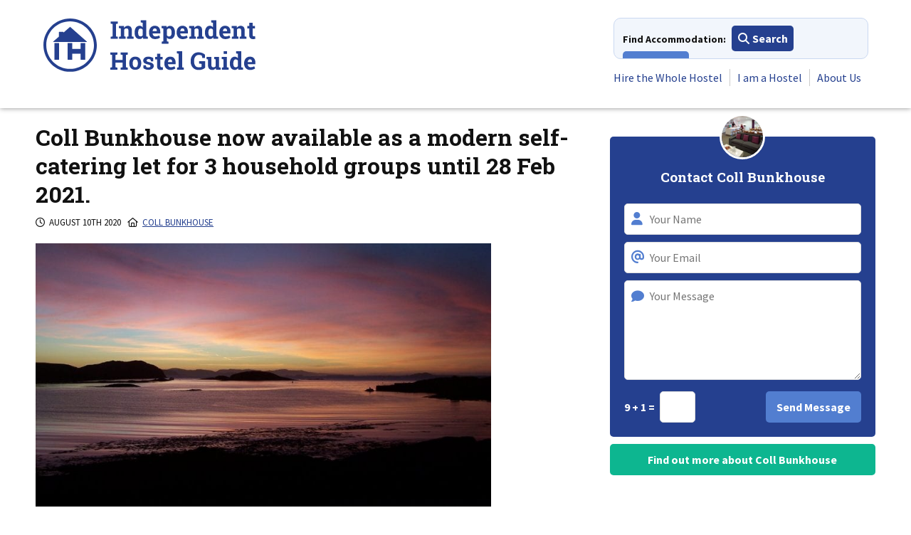

--- FILE ---
content_type: text/html; charset=UTF-8
request_url: https://independenthostels.co.uk/natters/coll-bunkhouse-now-available-as-a-modern-self-catering-let-for-household-groups/
body_size: 16223
content:
<!DOCTYPE html><html lang="en-GB"><head><script data-no-optimize="1">var litespeed_docref=sessionStorage.getItem("litespeed_docref");litespeed_docref&&(Object.defineProperty(document,"referrer",{get:function(){return litespeed_docref}}),sessionStorage.removeItem("litespeed_docref"));</script> <meta charset="UTF-8"><meta name="viewport" content="width=device-width, initial-scale=1"><link rel="preconnect" href="https://cdnjs.cloudflare.com"><link rel="preconnect" href="https://stats1.wpmudev.com"><link rel="preconnect" href="https://fonts.googleapis.com"><link rel="preconnect" href="https://fonts.gstatic.com" crossorigin><link rel="preconnect" href="https://kit.fontawesome.com"><meta name="referrer" content="unsafe-url"/><meta name="application-name" content="Independent Hostels"><link rel="profile" href="http://gmpg.org/xfn/11"><link rel="apple-touch-icon" sizes="57x57" href="/apple-touch-icon-57x57.png"><link rel="apple-touch-icon" sizes="60x60" href="/apple-touch-icon-60x60.png"><link rel="apple-touch-icon" sizes="72x72" href="/apple-touch-icon-72x72.png"><link rel="apple-touch-icon" sizes="76x76" href="/apple-touch-icon-76x76.png"><link rel="apple-touch-icon" sizes="114x114" href="/apple-touch-icon-114x114.png"><link rel="apple-touch-icon" sizes="120x120" href="/apple-touch-icon-120x120.png"><link rel="apple-touch-icon" sizes="144x144" href="/apple-touch-icon-144x144.png"><link rel="apple-touch-icon" sizes="152x152" href="/apple-touch-icon-152x152.png"><link rel="apple-touch-icon" sizes="180x180" href="/apple-touch-icon-180x180.png"><link rel="icon" type="image/png" href="/favicon-32x32.png" sizes="32x32"><link rel="icon" type="image/png" href="/android-chrome-192x192.png" sizes="192x192"><link rel="icon" type="image/png" href="/favicon-96x96.png" sizes="96x96"><link rel="icon" type="image/png" href="/favicon-16x16.png" sizes="16x16"><link rel="manifest" href="/manifest.json"><link rel="mask-icon" href="/safari-pinned-tab.svg" color="#25408f"><meta name="apple-mobile-web-app-title" content="IHUK"><meta name="application-name" content="IHUK"><meta name="msapplication-TileColor" content="#25408f"><meta name="msapplication-TileImage" content="/mstile-144x144.png"><meta name="theme-color" content="#25408f"><meta name='robots' content='index, follow, max-image-preview:large, max-snippet:-1, max-video-preview:-1' /><title>Coll Bunkhouse now available as a modern self-catering let for 3 household groups until 28 Feb 2021. - Independent Hostels</title><link rel="canonical" href="https://independenthostels.co.uk/natters/coll-bunkhouse-now-available-as-a-modern-self-catering-let-for-household-groups/" /><meta property="og:locale" content="en_GB" /><meta property="og:type" content="article" /><meta property="og:title" content="Coll Bunkhouse now available as a modern self-catering let for 3 household groups until 28 Feb 2021. - Independent Hostels" /><meta property="og:description" content="Ideal for an Autumn or Winter staycation with prices from £140/night (4 guests) - £320/night (16 guests). Siscounts available for stays of 3 nights or more.   With 16 beds across 3 rooms and a large, open plan living/dining/kitchen area, this is a fantastic opportunity for families to enjoy a short-stay on the beautiful Isle of Coll. " /><meta property="og:url" content="https://independenthostels.co.uk/natters/coll-bunkhouse-now-available-as-a-modern-self-catering-let-for-household-groups/" /><meta property="og:site_name" content="Independent Hostels" /><meta property="article:publisher" content="https://www.facebook.com/IndependentHostelGuide" /><meta property="article:modified_time" content="2020-08-26T12:38:46+00:00" /><meta property="og:image" content="https://media.independenthostels.co.uk/wp-content/uploads/2019/03/16194452/collbunkhouse_2-852x493.jpg" /><meta property="og:image:width" content="1920" /><meta property="og:image:height" content="1111" /><meta property="og:image:type" content="image/jpeg" /><meta name="twitter:card" content="summary_large_image" /><meta name="twitter:image" content="https://media.independenthostels.co.uk/wp-content/uploads/2019/03/16194452/collbunkhouse_2-852x493.jpg" /><meta name="twitter:site" content="@indiehostelsuk" /> <script type="application/ld+json" class="yoast-schema-graph">{"@context":"https://schema.org","@graph":[{"@type":"WebPage","@id":"https://independenthostels.co.uk/natters/coll-bunkhouse-now-available-as-a-modern-self-catering-let-for-household-groups/","url":"https://independenthostels.co.uk/natters/coll-bunkhouse-now-available-as-a-modern-self-catering-let-for-household-groups/","name":"Coll Bunkhouse now available as a modern self-catering let for 3 household groups until 28 Feb 2021. - Independent Hostels","isPartOf":{"@id":"https://independenthostels.co.uk/#website"},"primaryImageOfPage":{"@id":"https://independenthostels.co.uk/natters/coll-bunkhouse-now-available-as-a-modern-self-catering-let-for-household-groups/#primaryimage"},"image":{"@id":"https://independenthostels.co.uk/natters/coll-bunkhouse-now-available-as-a-modern-self-catering-let-for-household-groups/#primaryimage"},"thumbnailUrl":"https://media.independenthostels.co.uk/wp-content/uploads/2019/03/16194452/collbunkhouse_2.jpg","datePublished":"2020-08-10T13:58:30+00:00","dateModified":"2020-08-26T12:38:46+00:00","breadcrumb":{"@id":"https://independenthostels.co.uk/natters/coll-bunkhouse-now-available-as-a-modern-self-catering-let-for-household-groups/#breadcrumb"},"inLanguage":"en-GB","potentialAction":[{"@type":"ReadAction","target":["https://independenthostels.co.uk/natters/coll-bunkhouse-now-available-as-a-modern-self-catering-let-for-household-groups/"]}]},{"@type":"ImageObject","inLanguage":"en-GB","@id":"https://independenthostels.co.uk/natters/coll-bunkhouse-now-available-as-a-modern-self-catering-let-for-household-groups/#primaryimage","url":"https://media.independenthostels.co.uk/wp-content/uploads/2019/03/16194452/collbunkhouse_2.jpg","contentUrl":"https://media.independenthostels.co.uk/wp-content/uploads/2019/03/16194452/collbunkhouse_2.jpg","width":1920,"height":1111,"caption":"collbunkhouse"},{"@type":"BreadcrumbList","@id":"https://independenthostels.co.uk/natters/coll-bunkhouse-now-available-as-a-modern-self-catering-let-for-household-groups/#breadcrumb","itemListElement":[{"@type":"ListItem","position":1,"name":"Home","item":"https://independenthostels.co.uk/"},{"@type":"ListItem","position":2,"name":"Natters","item":"https://independenthostels.co.uk/natters/"},{"@type":"ListItem","position":3,"name":"Coll Bunkhouse now available as a modern self-catering let for 3 household groups until 28 Feb 2021."}]},{"@type":"WebSite","@id":"https://independenthostels.co.uk/#website","url":"https://independenthostels.co.uk/","name":"Independent Hostels","description":"The largest network of hostels and bunkhouses in the UK","publisher":{"@id":"https://independenthostels.co.uk/#organization"},"potentialAction":[{"@type":"SearchAction","target":{"@type":"EntryPoint","urlTemplate":"https://independenthostels.co.uk/?s={search_term_string}"},"query-input":{"@type":"PropertyValueSpecification","valueRequired":true,"valueName":"search_term_string"}}],"inLanguage":"en-GB"},{"@type":"Organization","@id":"https://independenthostels.co.uk/#organization","name":"Independent Hostels UK","url":"https://independenthostels.co.uk/","logo":{"@type":"ImageObject","inLanguage":"en-GB","@id":"https://independenthostels.co.uk/#/schema/logo/image/","url":"https://media.independenthostels.co.uk/wp-content/uploads/2014/01/16223155/IH-logo.jpg","contentUrl":"https://media.independenthostels.co.uk/wp-content/uploads/2014/01/16223155/IH-logo.jpg","width":595,"height":595,"caption":"Independent Hostels UK"},"image":{"@id":"https://independenthostels.co.uk/#/schema/logo/image/"},"sameAs":["https://www.facebook.com/IndependentHostelGuide","https://x.com/indiehostelsuk","https://www.instagram.com/indiehostelsuk/","https://www.linkedin.com/company/independent-hostels-uk/","https://www.pinterest.co.uk/indiehostelsuk/","https://www.youtube.com/user/IndependentHostels","https://www.tiktok.com/@indiehostelsuk"]}]}</script> <link rel='dns-prefetch' href='//cdn.jsdelivr.net' /><link rel='dns-prefetch' href='//unpkg.com' /><link rel='dns-prefetch' href='//maps.googleapis.com' /><link rel='dns-prefetch' href='//cdnjs.cloudflare.com' /><link rel="alternate" type="application/rss+xml" title="Independent Hostels &raquo; Feed" href="https://independenthostels.co.uk/feed/" /><link rel="alternate" type="application/rss+xml" title="Independent Hostels &raquo; Comments Feed" href="https://independenthostels.co.uk/comments/feed/" /><link rel="alternate" title="oEmbed (JSON)" type="application/json+oembed" href="https://independenthostels.co.uk/wp-json/oembed/1.0/embed?url=https%3A%2F%2Findependenthostels.co.uk%2Fnatters%2Fcoll-bunkhouse-now-available-as-a-modern-self-catering-let-for-household-groups%2F" /><link rel="alternate" title="oEmbed (XML)" type="text/xml+oembed" href="https://independenthostels.co.uk/wp-json/oembed/1.0/embed?url=https%3A%2F%2Findependenthostels.co.uk%2Fnatters%2Fcoll-bunkhouse-now-available-as-a-modern-self-catering-let-for-household-groups%2F&#038;format=xml" /><style>.lazyload,
			.lazyloading {
				max-width: 100%;
			}</style><style>.smush-dimensions {
				--smush-image-aspect-ratio: auto;
				aspect-ratio: var(--smush-image-aspect-ratio);
			}</style><style id='wp-img-auto-sizes-contain-inline-css' type='text/css'>img:is([sizes=auto i],[sizes^="auto," i]){contain-intrinsic-size:3000px 1500px}
/*# sourceURL=wp-img-auto-sizes-contain-inline-css */</style><link data-optimized="1" rel='stylesheet' id='wp-block-library-css' href='https://independenthostels.co.uk/wp-content/litespeed/css/f07df613c230441266136424ccd32dc0.css?ver=32dc0' type='text/css' media='all' /><style id='global-styles-inline-css' type='text/css'>:root{--wp--preset--aspect-ratio--square: 1;--wp--preset--aspect-ratio--4-3: 4/3;--wp--preset--aspect-ratio--3-4: 3/4;--wp--preset--aspect-ratio--3-2: 3/2;--wp--preset--aspect-ratio--2-3: 2/3;--wp--preset--aspect-ratio--16-9: 16/9;--wp--preset--aspect-ratio--9-16: 9/16;--wp--preset--color--black: #000000;--wp--preset--color--cyan-bluish-gray: #abb8c3;--wp--preset--color--white: #ffffff;--wp--preset--color--pale-pink: #f78da7;--wp--preset--color--vivid-red: #cf2e2e;--wp--preset--color--luminous-vivid-orange: #ff6900;--wp--preset--color--luminous-vivid-amber: #fcb900;--wp--preset--color--light-green-cyan: #7bdcb5;--wp--preset--color--vivid-green-cyan: #00d084;--wp--preset--color--pale-cyan-blue: #8ed1fc;--wp--preset--color--vivid-cyan-blue: #0693e3;--wp--preset--color--vivid-purple: #9b51e0;--wp--preset--gradient--vivid-cyan-blue-to-vivid-purple: linear-gradient(135deg,rgb(6,147,227) 0%,rgb(155,81,224) 100%);--wp--preset--gradient--light-green-cyan-to-vivid-green-cyan: linear-gradient(135deg,rgb(122,220,180) 0%,rgb(0,208,130) 100%);--wp--preset--gradient--luminous-vivid-amber-to-luminous-vivid-orange: linear-gradient(135deg,rgb(252,185,0) 0%,rgb(255,105,0) 100%);--wp--preset--gradient--luminous-vivid-orange-to-vivid-red: linear-gradient(135deg,rgb(255,105,0) 0%,rgb(207,46,46) 100%);--wp--preset--gradient--very-light-gray-to-cyan-bluish-gray: linear-gradient(135deg,rgb(238,238,238) 0%,rgb(169,184,195) 100%);--wp--preset--gradient--cool-to-warm-spectrum: linear-gradient(135deg,rgb(74,234,220) 0%,rgb(151,120,209) 20%,rgb(207,42,186) 40%,rgb(238,44,130) 60%,rgb(251,105,98) 80%,rgb(254,248,76) 100%);--wp--preset--gradient--blush-light-purple: linear-gradient(135deg,rgb(255,206,236) 0%,rgb(152,150,240) 100%);--wp--preset--gradient--blush-bordeaux: linear-gradient(135deg,rgb(254,205,165) 0%,rgb(254,45,45) 50%,rgb(107,0,62) 100%);--wp--preset--gradient--luminous-dusk: linear-gradient(135deg,rgb(255,203,112) 0%,rgb(199,81,192) 50%,rgb(65,88,208) 100%);--wp--preset--gradient--pale-ocean: linear-gradient(135deg,rgb(255,245,203) 0%,rgb(182,227,212) 50%,rgb(51,167,181) 100%);--wp--preset--gradient--electric-grass: linear-gradient(135deg,rgb(202,248,128) 0%,rgb(113,206,126) 100%);--wp--preset--gradient--midnight: linear-gradient(135deg,rgb(2,3,129) 0%,rgb(40,116,252) 100%);--wp--preset--font-size--small: 13px;--wp--preset--font-size--medium: 20px;--wp--preset--font-size--large: 36px;--wp--preset--font-size--x-large: 42px;--wp--preset--spacing--20: 0.44rem;--wp--preset--spacing--30: 0.67rem;--wp--preset--spacing--40: 1rem;--wp--preset--spacing--50: 1.5rem;--wp--preset--spacing--60: 2.25rem;--wp--preset--spacing--70: 3.38rem;--wp--preset--spacing--80: 5.06rem;--wp--preset--shadow--natural: 6px 6px 9px rgba(0, 0, 0, 0.2);--wp--preset--shadow--deep: 12px 12px 50px rgba(0, 0, 0, 0.4);--wp--preset--shadow--sharp: 6px 6px 0px rgba(0, 0, 0, 0.2);--wp--preset--shadow--outlined: 6px 6px 0px -3px rgb(255, 255, 255), 6px 6px rgb(0, 0, 0);--wp--preset--shadow--crisp: 6px 6px 0px rgb(0, 0, 0);}:where(.is-layout-flex){gap: 0.5em;}:where(.is-layout-grid){gap: 0.5em;}body .is-layout-flex{display: flex;}.is-layout-flex{flex-wrap: wrap;align-items: center;}.is-layout-flex > :is(*, div){margin: 0;}body .is-layout-grid{display: grid;}.is-layout-grid > :is(*, div){margin: 0;}:where(.wp-block-columns.is-layout-flex){gap: 2em;}:where(.wp-block-columns.is-layout-grid){gap: 2em;}:where(.wp-block-post-template.is-layout-flex){gap: 1.25em;}:where(.wp-block-post-template.is-layout-grid){gap: 1.25em;}.has-black-color{color: var(--wp--preset--color--black) !important;}.has-cyan-bluish-gray-color{color: var(--wp--preset--color--cyan-bluish-gray) !important;}.has-white-color{color: var(--wp--preset--color--white) !important;}.has-pale-pink-color{color: var(--wp--preset--color--pale-pink) !important;}.has-vivid-red-color{color: var(--wp--preset--color--vivid-red) !important;}.has-luminous-vivid-orange-color{color: var(--wp--preset--color--luminous-vivid-orange) !important;}.has-luminous-vivid-amber-color{color: var(--wp--preset--color--luminous-vivid-amber) !important;}.has-light-green-cyan-color{color: var(--wp--preset--color--light-green-cyan) !important;}.has-vivid-green-cyan-color{color: var(--wp--preset--color--vivid-green-cyan) !important;}.has-pale-cyan-blue-color{color: var(--wp--preset--color--pale-cyan-blue) !important;}.has-vivid-cyan-blue-color{color: var(--wp--preset--color--vivid-cyan-blue) !important;}.has-vivid-purple-color{color: var(--wp--preset--color--vivid-purple) !important;}.has-black-background-color{background-color: var(--wp--preset--color--black) !important;}.has-cyan-bluish-gray-background-color{background-color: var(--wp--preset--color--cyan-bluish-gray) !important;}.has-white-background-color{background-color: var(--wp--preset--color--white) !important;}.has-pale-pink-background-color{background-color: var(--wp--preset--color--pale-pink) !important;}.has-vivid-red-background-color{background-color: var(--wp--preset--color--vivid-red) !important;}.has-luminous-vivid-orange-background-color{background-color: var(--wp--preset--color--luminous-vivid-orange) !important;}.has-luminous-vivid-amber-background-color{background-color: var(--wp--preset--color--luminous-vivid-amber) !important;}.has-light-green-cyan-background-color{background-color: var(--wp--preset--color--light-green-cyan) !important;}.has-vivid-green-cyan-background-color{background-color: var(--wp--preset--color--vivid-green-cyan) !important;}.has-pale-cyan-blue-background-color{background-color: var(--wp--preset--color--pale-cyan-blue) !important;}.has-vivid-cyan-blue-background-color{background-color: var(--wp--preset--color--vivid-cyan-blue) !important;}.has-vivid-purple-background-color{background-color: var(--wp--preset--color--vivid-purple) !important;}.has-black-border-color{border-color: var(--wp--preset--color--black) !important;}.has-cyan-bluish-gray-border-color{border-color: var(--wp--preset--color--cyan-bluish-gray) !important;}.has-white-border-color{border-color: var(--wp--preset--color--white) !important;}.has-pale-pink-border-color{border-color: var(--wp--preset--color--pale-pink) !important;}.has-vivid-red-border-color{border-color: var(--wp--preset--color--vivid-red) !important;}.has-luminous-vivid-orange-border-color{border-color: var(--wp--preset--color--luminous-vivid-orange) !important;}.has-luminous-vivid-amber-border-color{border-color: var(--wp--preset--color--luminous-vivid-amber) !important;}.has-light-green-cyan-border-color{border-color: var(--wp--preset--color--light-green-cyan) !important;}.has-vivid-green-cyan-border-color{border-color: var(--wp--preset--color--vivid-green-cyan) !important;}.has-pale-cyan-blue-border-color{border-color: var(--wp--preset--color--pale-cyan-blue) !important;}.has-vivid-cyan-blue-border-color{border-color: var(--wp--preset--color--vivid-cyan-blue) !important;}.has-vivid-purple-border-color{border-color: var(--wp--preset--color--vivid-purple) !important;}.has-vivid-cyan-blue-to-vivid-purple-gradient-background{background: var(--wp--preset--gradient--vivid-cyan-blue-to-vivid-purple) !important;}.has-light-green-cyan-to-vivid-green-cyan-gradient-background{background: var(--wp--preset--gradient--light-green-cyan-to-vivid-green-cyan) !important;}.has-luminous-vivid-amber-to-luminous-vivid-orange-gradient-background{background: var(--wp--preset--gradient--luminous-vivid-amber-to-luminous-vivid-orange) !important;}.has-luminous-vivid-orange-to-vivid-red-gradient-background{background: var(--wp--preset--gradient--luminous-vivid-orange-to-vivid-red) !important;}.has-very-light-gray-to-cyan-bluish-gray-gradient-background{background: var(--wp--preset--gradient--very-light-gray-to-cyan-bluish-gray) !important;}.has-cool-to-warm-spectrum-gradient-background{background: var(--wp--preset--gradient--cool-to-warm-spectrum) !important;}.has-blush-light-purple-gradient-background{background: var(--wp--preset--gradient--blush-light-purple) !important;}.has-blush-bordeaux-gradient-background{background: var(--wp--preset--gradient--blush-bordeaux) !important;}.has-luminous-dusk-gradient-background{background: var(--wp--preset--gradient--luminous-dusk) !important;}.has-pale-ocean-gradient-background{background: var(--wp--preset--gradient--pale-ocean) !important;}.has-electric-grass-gradient-background{background: var(--wp--preset--gradient--electric-grass) !important;}.has-midnight-gradient-background{background: var(--wp--preset--gradient--midnight) !important;}.has-small-font-size{font-size: var(--wp--preset--font-size--small) !important;}.has-medium-font-size{font-size: var(--wp--preset--font-size--medium) !important;}.has-large-font-size{font-size: var(--wp--preset--font-size--large) !important;}.has-x-large-font-size{font-size: var(--wp--preset--font-size--x-large) !important;}
/*# sourceURL=global-styles-inline-css */</style><style id='classic-theme-styles-inline-css' type='text/css'>/*! This file is auto-generated */
.wp-block-button__link{color:#fff;background-color:#32373c;border-radius:9999px;box-shadow:none;text-decoration:none;padding:calc(.667em + 2px) calc(1.333em + 2px);font-size:1.125em}.wp-block-file__button{background:#32373c;color:#fff;text-decoration:none}
/*# sourceURL=/wp-includes/css/classic-themes.min.css */</style><link data-optimized="1" rel='stylesheet' id='bbp-default-css' href='https://independenthostels.co.uk/wp-content/litespeed/css/9acda1b9f1d33b50125461f99584eaf6.css?ver=4eaf6' type='text/css' media='all' /><link rel='stylesheet' id='ol-switcher-css-css' href='https://unpkg.com/ol-layerswitcher@4.1.0/dist/ol-layerswitcher.css' type='text/css' media='all' /><link rel='stylesheet' id='litepicker-css-css' href='https://cdn.jsdelivr.net/npm/litepicker/dist/css/litepicker.css' type='text/css' media='all' /><link data-optimized="1" rel='stylesheet' id='ihuk-maps-custom-style-css' href='https://independenthostels.co.uk/wp-content/litespeed/css/1ce6759ff0db4bc5a47e67f04c1e4384.css?ver=e4384' type='text/css' media='all' /><link data-optimized="1" rel='stylesheet' id='st-trigger-button-style-css' href='https://independenthostels.co.uk/wp-content/litespeed/css/34d7a8596f112e38e878fa0f30329bbe.css?ver=29bbe' type='text/css' media='all' /><link rel='stylesheet' id='slick-css' href='https://cdnjs.cloudflare.com/ajax/libs/slick-carousel/1.8.1/slick.min.css' type='text/css' media='all' /><link rel='stylesheet' id='slick-theme-css' href='https://cdnjs.cloudflare.com/ajax/libs/slick-carousel/1.8.1/slick-theme.min.css' type='text/css' media='all' /><link data-optimized="1" rel='stylesheet' id='ihuk-2018-style-css' href='https://independenthostels.co.uk/wp-content/litespeed/css/e180813c66929c910bc331195a0cb7ae.css?ver=cb7ae' type='text/css' media='all' /><link data-optimized="1" rel='stylesheet' id='tablepress-default-css' href='https://independenthostels.co.uk/wp-content/litespeed/css/7b836c09533a4d59db77da30445cce56.css?ver=cce56' type='text/css' media='all' /><link data-optimized="1" rel='stylesheet' id='sib-front-css-css' href='https://independenthostels.co.uk/wp-content/litespeed/css/ad9f7ca79878b271f8c3914f3221b2c1.css?ver=1b2c1' type='text/css' media='all' /> <script type="text/javascript" src="https://cdn.jsdelivr.net/npm/ol@v10.1.0/dist/ol.js" id="ol-js-js"></script> <script type="text/javascript" src="https://unpkg.com/ol-layerswitcher@4.1.0/dist/ol-layerswitcher.js" id="ol-switcher-js-js"></script> <script type="text/javascript" src="https://cdn.jsdelivr.net/npm/litepicker/dist/litepicker.js" id="litepicker-js-js"></script> <script type="text/javascript" id="hostel-map-js-js-before">/*  */
const hostelMapData = {"primaryLat":false,"primaryLon":false,"primaryDisplayName":"","nearbyHostels":[],"nearbyHostelsBoundingBox":70,"nearbyHostelsMapBoundingBox":40};
//# sourceURL=hostel-map-js-js-before
/*  */</script> <script type="text/javascript" src="//cdnjs.cloudflare.com/ajax/libs/jquery/3.7.1/jquery.min.js" id="jquery-js"></script> <script type="text/javascript" id="sib-front-js-js-extra">/*  */
var sibErrMsg = {"invalidMail":"Please fill out valid email address","requiredField":"Please fill out required fields","invalidDateFormat":"Please fill out valid date format","invalidSMSFormat":"Please fill out valid phone number"};
var ajax_sib_front_object = {"ajax_url":"https://independenthostels.co.uk/wp-admin/admin-ajax.php","ajax_nonce":"42ccf2d99a","flag_url":"https://independenthostels.co.uk/wp-content/plugins/mailin/img/flags/"};
//# sourceURL=sib-front-js-js-extra
/*  */</script> <link rel="https://api.w.org/" href="https://independenthostels.co.uk/wp-json/" /><link rel="EditURI" type="application/rsd+xml" title="RSD" href="https://independenthostels.co.uk/xmlrpc.php?rsd" /><link rel='shortlink' href='https://independenthostels.co.uk/?p=134565' /> <script type="text/javascript">var ajaxurl = 'https://independenthostels.co.uk/wp-admin/admin-ajax.php';</script> <script type="text/javascript">(function(url){
	if(/(?:Chrome\/26\.0\.1410\.63 Safari\/537\.31|WordfenceTestMonBot)/.test(navigator.userAgent)){ return; }
	var addEvent = function(evt, handler) {
		if (window.addEventListener) {
			document.addEventListener(evt, handler, false);
		} else if (window.attachEvent) {
			document.attachEvent('on' + evt, handler);
		}
	};
	var removeEvent = function(evt, handler) {
		if (window.removeEventListener) {
			document.removeEventListener(evt, handler, false);
		} else if (window.detachEvent) {
			document.detachEvent('on' + evt, handler);
		}
	};
	var evts = 'contextmenu dblclick drag dragend dragenter dragleave dragover dragstart drop keydown keypress keyup mousedown mousemove mouseout mouseover mouseup mousewheel scroll'.split(' ');
	var logHuman = function() {
		if (window.wfLogHumanRan) { return; }
		window.wfLogHumanRan = true;
		var wfscr = document.createElement('script');
		wfscr.type = 'text/javascript';
		wfscr.async = true;
		wfscr.src = url + '&r=' + Math.random();
		(document.getElementsByTagName('head')[0]||document.getElementsByTagName('body')[0]).appendChild(wfscr);
		for (var i = 0; i < evts.length; i++) {
			removeEvent(evts[i], logHuman);
		}
	};
	for (var i = 0; i < evts.length; i++) {
		addEvent(evts[i], logHuman);
	}
})('//independenthostels.co.uk/?wordfence_lh=1&hid=CB5D6B3B07F1DC874EBDE95BA8E77B41');</script> <script>document.documentElement.className = document.documentElement.className.replace('no-js', 'js');</script> <style>.no-js img.lazyload {
				display: none;
			}

			figure.wp-block-image img.lazyloading {
				min-width: 150px;
			}

			.lazyload,
			.lazyloading {
				--smush-placeholder-width: 100px;
				--smush-placeholder-aspect-ratio: 1/1;
				width: var(--smush-image-width, var(--smush-placeholder-width)) !important;
				aspect-ratio: var(--smush-image-aspect-ratio, var(--smush-placeholder-aspect-ratio)) !important;
			}

						.lazyload, .lazyloading {
				opacity: 0;
			}

			.lazyloaded {
				opacity: 1;
				transition: opacity 400ms;
				transition-delay: 0ms;
			}</style> <script src="https://kit.fontawesome.com/35d51a69e7.js" crossorigin="anonymous" async></script> <link href="https://fonts.googleapis.com/css2?family=Roboto+Slab:wght@700&family=Source+Sans+Pro:wght@400;700&display=swap" rel="stylesheet"><style>body {
            line-height: 1.5;
        }

        .site-header-wrapper { height: 219px; overflow: hidden; }
        .main-navigation { height: 110px; overflow: hidden;}
        .nav-accommodation-wrapper { width: 272px; height: 45px; overflow: hidden;}
        .main-menu-wrapper { width: 300px; height: 57px; overflow: hidden;}

        @media all and (min-width: 340px) {
            .site-header-wrapper { height: 224px;}

            .nav-accommodation-wrapper { width: 308px;}
        }

        @media all and (min-width: 400px) {
            .nav-accommodation-wrapper { width: 358px; height: 48px;}

            .main-menu-wrapper { width: 350px; height: 36px;}
        }

        @media all and (min-width: 400px) {
            .nav-accommodation-wrapper {height: 58px;}
        }
        @media all and (min-width: 410px) {
            .site-header-wrapper { height: 240px;}

            .main-navigation { height: 126px;}
        }

        @media all and (min-width: 810px) {
            .site-header-wrapper { height: 152px;}
            .main-navigation { height: 102px;}
        }

        @media all and (min-width: 890px) {
            .site-header-wrapper { height: 152px;}



            .main-menu-wrapper { width: 455px; height: 36px;}
        }

        .slick-slider {
            opacity: 0;
            visibility: hidden;
            transition: opacity 0.2s ease;
            -webkit-transition: opacity 0.2s ease;
        }


        .slick-slider.slick-initialized {
            visibility: visible;
            opacity: 1;
        }

        [style*="--aspect-ratio"] > :first-child {
            width: 100%;
        }
        [style*="--aspect-ratio"] > img {
            height: auto;
        }
        @supports (--custom:property) {
            [style*="--aspect-ratio"] {
                position: relative;
            }

            [style*="--aspect-ratio"]::before {
                content: "";
                display: block;
                padding-bottom: calc(100% / (var(--aspect-ratio)));
            }

            [style*="--aspect-ratio"] > :first-child {
                position: absolute;
                top: 0;
                left: 0;
                height: 100%;
            }
        }

        ul.slides li {
            display: none;
        }</style><link rel='stylesheet' id='lightbox2-css' href='https://cdnjs.cloudflare.com/ajax/libs/lightbox2/2.11.3/css/lightbox.min.css' type='text/css' media='all' /><link data-optimized="1" rel='stylesheet' id='jquery-ui-css' href='https://independenthostels.co.uk/wp-content/litespeed/css/cccd27d7d50fc17df65aac2348a636a5.css?ver=636a5' type='text/css' media='all' /></head><body class="wp-singular natters-template-default single single-natters postid-134565 wp-theme-ihuk-2018 js"><div id="page" class="site">
<a class="skip-link screen-reader-text" href="#content">Skip to content</a><div class="site-header-wrapper"><div class="ug-wrapper"><div class="ug-row"><div class="ug-col-12"><header id="masthead" class="site-header ug-cf"><div class="site-branding"><div class="logo">
<a href="https://independenthostels.co.uk/" title="Independent Hostels" rel="home" class="svg">
<img data-src="https://independenthostels.co.uk/wp-content/themes/ihuk-2018/img/logo.svg" width="300" height="77" class="logo_main svg lazyload"
alt="Independent Hostels - The largest network of hostels and bunkhouses in the UK" src="[data-uri]" style="--smush-placeholder-width: 300px; --smush-placeholder-aspect-ratio: 300/77;" />
<img data-src="https://independenthostels.co.uk/wp-content/themes/ihuk-2018/img/logo.png" width="300" height="77" class="logo_main ie lazyload"
alt="Independent Hostels - The largest network of hostels and bunkhouses in the UK" src="[data-uri]" style="--smush-placeholder-width: 300px; --smush-placeholder-aspect-ratio: 300/77;" />
</a></div><div class="book">
<a href="/buy-independent-hostel-guide/">
<img data-src="https://independenthostels.co.uk/wp-content/themes/ihuk-2018/img/book-alt.svg" class="book_main svg lazyload" alt="Buy the guidebook" src="[data-uri]" />
<img data-src="https://independenthostels.co.uk/wp-content/themes/ihuk-2018/img/book.png" class="book_main ie smush-dimensions lazyload" alt="Buy the guidebook" width="46" style="--smush-image-width: 46px; --smush-image-aspect-ratio: 46/64;" src="[data-uri]" />
</a></div></div><nav id="site-navigation" class="main-navigation"><div class="nav-buttons"><div class="nav-accommodation-wrapper">
<span>Find Accommodation:</span>
<a href="#" class="button solid primary small find-accommodation"><i class="fas fa-search"></i> Search</a>
<a href="#" class="button solid secondary small places-to-stay"><i class="far fa-eye"></i> View All</a></div><a href="#" class="button solid secondary menu-toggle" aria-controls="primary-menu" aria-expanded="false"><i class="fas fa-bars"></i> Menu</a></div><div class="main-menu-wrapper">
<a class="menu-close" href="#">Close <i class="fas fa-times fa-lg"></i></a><div class="menu-primary-container"><ul id="primary-menu" class="menu"><li id="menu-item-19485" class="menu-item menu-item-type-post_type menu-item-object-page menu-item-19485"><a href="https://independenthostels.co.uk/group-accommodation/">Hire the Whole Hostel</a></li><li id="menu-item-19487" class="menu-item menu-item-type-post_type menu-item-object-page menu-item-19487"><a href="https://independenthostels.co.uk/advertise-your-hostel/">I am a Hostel</a></li><li id="menu-item-250087" class="menu-item menu-item-type-post_type menu-item-object-page menu-item-250087"><a href="https://independenthostels.co.uk/hostel-network/">About Us</a></li></ul></div><div class="cf" style="clear:both;"></div></div><div class="ug-cf"></div></nav></header></div></div></div></div><div id="places-to-stay" class="places_to_stay_megamenu ihuk_megamenu" role="dialog" aria-hidden="true" style="display: none"><div class="megamenu-content">
<a class="close-modal" href="#"><i class="fas fa-times fa-lg"></i></a><nav><div class="ug-wrapper"><div class="ug-row"><div class="ug-col-12 ug-col-m-6 ug-col-l-3 megamenu-col"><div class="menu-places-to-stay-england-container"><ul id="places-to-stay_england" class="menu"><li id="menu-item-26311" class="menu-item menu-item-type-custom menu-item-object-custom menu-item-has-children menu-item-26311"><a href="/england-bunkhouses-campingbarns-bunkbarns-hostels/">England</a><ul class="sub-menu"><li id="menu-item-26408" class="menu-item menu-item-type-post_type menu-item-object-discovery menu-item-26408"><a href="https://independenthostels.co.uk/london-hostels-backpackers-bunkhouses/">London</a></li><li id="menu-item-26409" class="menu-item menu-item-type-post_type menu-item-object-discovery menu-item-26409"><a href="https://independenthostels.co.uk/south-east-england-bunkhouses-camping-barns-hostels/">South East England</a></li><li id="menu-item-257097" class="menu-item menu-item-type-post_type menu-item-object-discovery menu-item-257097"><a href="https://independenthostels.co.uk/dorset-national-landscape-accommodation/">Dorset</a></li><li id="menu-item-26266" class="menu-item menu-item-type-post_type menu-item-object-discovery menu-item-26266"><a href="https://independenthostels.co.uk/cornwall-devon-west-country-bunkhouses-camping-barns-hostels/">Cornwall and Devon</a></li><li id="menu-item-34453" class="menu-item menu-item-type-post_type menu-item-object-discovery menu-item-34453"><a href="https://independenthostels.co.uk/hostels-in-bristol-great-places-to-stay-in-bristol-city-centre/">Bristol &#038; Somerset</a></li><li id="menu-item-26268" class="menu-item menu-item-type-post_type menu-item-object-discovery menu-item-26268"><a href="https://independenthostels.co.uk/dartmoor-national-park-exmoor-national-park-hostel-and-bunkhouse-accommodation/">Exmoor &#038; Dartmoor</a></li><li id="menu-item-26410" class="menu-item menu-item-type-post_type menu-item-object-discovery menu-item-26410"><a href="https://independenthostels.co.uk/peak-district-bunkhouses-camping-barns-hostels/">Peak District</a></li><li id="menu-item-26265" class="menu-item menu-item-type-post_type menu-item-object-discovery menu-item-26265"><a href="https://independenthostels.co.uk/central-england-shropshire-bunkhouses-camping-barns-hostels/">Central &#038; Shropshire</a></li><li id="menu-item-26411" class="menu-item menu-item-type-post_type menu-item-object-discovery menu-item-26411"><a href="https://independenthostels.co.uk/norfolk-suffolk-east-england-bunkhouses-camping-barns-hostels/">East of England</a></li><li id="menu-item-26271" class="menu-item menu-item-type-post_type menu-item-object-discovery menu-item-26271"><a href="https://independenthostels.co.uk/lake-district-cumbria-bunkhouses-camping-barns-hostels/">Lake District</a></li><li id="menu-item-26412" class="menu-item menu-item-type-post_type menu-item-object-discovery menu-item-26412"><a href="https://independenthostels.co.uk/yorkshire-bunkhouses-camping-barns-hostels/">Yorkshire &#038; Lancashire</a></li><li id="menu-item-26413" class="menu-item menu-item-type-post_type menu-item-object-discovery menu-item-26413"><a href="https://independenthostels.co.uk/north-pennines-bunkhouses-camping-barns-hostels/">North Pennines</a></li><li id="menu-item-26414" class="menu-item menu-item-type-post_type menu-item-object-discovery menu-item-26414"><a href="https://independenthostels.co.uk/northumberland-bunkhouses-camping-barns-hostels/">Northumberland</a></li></ul></li><li id="menu-item-36376" class="menu-item menu-item-type-post_type menu-item-object-discovery menu-item-36376"><a href="https://independenthostels.co.uk/isle-of-man-bunkhouses-camping-barns-hostels/">Isle of Man</a></li><li id="menu-item-36377" class="menu-item menu-item-type-post_type menu-item-object-discovery menu-item-36377"><a href="https://independenthostels.co.uk/jersey-channel-islands-bunkhouses-camping-barns-hostels/">Channel Islands</a></li><li id="menu-item-261771" class="menu-item menu-item-type-post_type menu-item-object-discovery menu-item-261771"><a href="https://independenthostels.co.uk/northern-ireland-bunkhouses-hostels/">Northern Ireland</a></li></ul></div></div><div class="ug-col-12 u g-col-m-6 ug-col-l-3 megamenu-col"><div class="menu-places-to-stay-wales-container"><ul id="places-to-stay_wales" class="menu"><li id="menu-item-26313" class="menu-item menu-item-type-custom menu-item-object-custom menu-item-has-children menu-item-26313"><a href="/wales-welsh-bunkhouses-camping-barns-hostels/">Wales</a><ul class="sub-menu"><li id="menu-item-26318" class="menu-item menu-item-type-post_type menu-item-object-discovery menu-item-26318"><a href="https://independenthostels.co.uk/snowdonia-north-wales-bunkhouses-camping-barns-hostels/">Snowdonia &#038; North</a></li><li id="menu-item-257160" class="menu-item menu-item-type-post_type menu-item-object-discovery menu-item-257160"><a href="https://independenthostels.co.uk/anglesey-ynys-mon-national-landscape-tirwedd-cenedlaethol/">Anglesey</a></li><li id="menu-item-26317" class="menu-item menu-item-type-post_type menu-item-object-discovery menu-item-26317"><a href="https://independenthostels.co.uk/pembrokeshire-south-wales-bunkhouses-camping-barns-hostels/">Pembrokeshire &#038; South</a></li><li id="menu-item-26316" class="menu-item menu-item-type-post_type menu-item-object-discovery menu-item-26316"><a href="https://independenthostels.co.uk/mid-wales-welsh-borders-bunkhouses-camping-barns-hostels/">Mid &#038; Borders</a></li><li id="menu-item-26314" class="menu-item menu-item-type-post_type menu-item-object-discovery menu-item-26314"><a href="https://independenthostels.co.uk/brecon-beacons-hostels-bunkhouses/">Brecon Beacons</a></li><li id="menu-item-221553" class="menu-item menu-item-type-post_type menu-item-object-discovery menu-item-221553"><a href="https://independenthostels.co.uk/gower-peninsula-hostels-barns-and-bunkhouses/">Gower Peninsula</a></li></ul></li></ul></div><div class="menu-places-to-stay-scotland-container"><ul id="places-to-stay_scotland" class="menu"><li id="menu-item-26312" class="menu-item menu-item-type-custom menu-item-object-custom menu-item-has-children menu-item-26312"><a href="/scotland-scottish-bunkhouses-hostels-bothies/">Scotland</a><ul class="sub-menu"><li id="menu-item-26289" class="menu-item menu-item-type-post_type menu-item-object-discovery menu-item-26289"><a href="https://independenthostels.co.uk/scottish-borders-glasgow-edinburgh-bunkhouses-hostels/">South Scotland</a></li><li id="menu-item-26283" class="menu-item menu-item-type-post_type menu-item-object-discovery menu-item-26283"><a href="https://independenthostels.co.uk/lochaber-loch-lomond-trossachs-bunkhouses-hostels/">Trossachs</a></li><li id="menu-item-26285" class="menu-item menu-item-type-post_type menu-item-object-discovery menu-item-26285"><a href="https://independenthostels.co.uk/mull-arran-oban-bunkhouses-bothies-hostels/">Mull, Arran &#038; Oban</a></li><li id="menu-item-26282" class="menu-item menu-item-type-post_type menu-item-object-discovery menu-item-26282"><a href="https://independenthostels.co.uk/cairngorms-moray-east-scotland-bunkhouses-bothies-hostels/">Cairngorms &#038; Moray</a></li><li id="menu-item-26284" class="menu-item menu-item-type-post_type menu-item-object-discovery menu-item-26284"><a href="https://independenthostels.co.uk/loch-ness-fort-william-inverness-bunkhouses-bothies-hostels-lochness/">Loch Ness</a></li><li id="menu-item-26286" class="menu-item menu-item-type-post_type menu-item-object-discovery menu-item-26286"><a href="https://independenthostels.co.uk/highlands-bunkhouses-hostels-bothies/">Highlands</a></li><li id="menu-item-26415" class="menu-item menu-item-type-post_type menu-item-object-discovery menu-item-26415"><a href="https://independenthostels.co.uk/west-coast-of-scotland-bunkhouses-bothies-hostels/">West Coast</a></li><li id="menu-item-26416" class="menu-item menu-item-type-post_type menu-item-object-discovery menu-item-26416"><a href="https://independenthostels.co.uk/skye-hebrides-bunkhouses-hostels-bothies/">Skye &#038; The Hebrides</a></li><li id="menu-item-26287" class="menu-item menu-item-type-post_type menu-item-object-discovery menu-item-26287"><a href="https://independenthostels.co.uk/orkney-shetland-bunkhouses-hostels-bothies/">Orkney &#038; Shetland</a></li><li id="menu-item-255541" class="menu-item menu-item-type-post_type menu-item-object-discovery menu-item-255541"><a href="https://independenthostels.co.uk/scottish-islands/">Scottish Islands</a></li></ul></li></ul></div></div><div class="ug-col-12 ug-col-m-6 ug-col-l-3 megamenu-col"><div class="menu-places-to-stay-long-distance-routes-container"><ul id="places-to-stay_long-distance-routes" class="menu"><li id="menu-item-19525" class="menu-item menu-item-type-custom menu-item-object-custom menu-item-has-children menu-item-19525"><a href="/discover/long-distance-routes/">Long Distance Routes</a><ul class="sub-menu"><li id="menu-item-43019" class="menu-item menu-item-type-post_type menu-item-object-discovery menu-item-43019"><a href="https://independenthostels.co.uk/hadrians-wall-path-accommodation-bunkhouses-hostels/">Hadrians Wall</a></li><li id="menu-item-43021" class="menu-item menu-item-type-post_type menu-item-object-discovery menu-item-43021"><a href="https://independenthostels.co.uk/west-highland-way-accommodation/">West Highland Way</a></li><li id="menu-item-26418" class="menu-item menu-item-type-post_type menu-item-object-discovery menu-item-26418"><a href="https://independenthostels.co.uk/pennine-way-accommodation/">Pennine Way</a></li><li id="menu-item-43022" class="menu-item menu-item-type-post_type menu-item-object-discovery menu-item-43022"><a href="https://independenthostels.co.uk/coast-to-coast-walk-accommodation/">Coast to Coast (C2C)</a></li><li id="menu-item-250015" class="menu-item menu-item-type-post_type menu-item-object-discovery menu-item-250015"><a href="https://independenthostels.co.uk/south-west-coast-path/">South West Coast Path</a></li></ul></li><li id="menu-item-26564" class="highlight menu-item menu-item-type-custom menu-item-object-custom menu-item-26564"><a href="https://independenthostels.co.uk/discover/long-distance-routes/">All Long Distance Routes</a></li></ul></div><div class="menu-places-to-stay-peak-seasons-container"><ul id="places-to-stay_peak-seasons" class="menu"><li id="menu-item-42941" class="menu-item menu-item-type-custom menu-item-object-custom menu-item-has-children menu-item-42941"><a href="/discover/peak-seasons/">Available at:-</a><ul class="sub-menu"><li id="menu-item-42942" class="menu-item menu-item-type-post_type menu-item-object-discovery menu-item-42942"><a href="https://independenthostels.co.uk/christmas-accommodation-availability-hostels-bunkhouses/">Christmas</a></li><li id="menu-item-42943" class="menu-item menu-item-type-post_type menu-item-object-discovery menu-item-42943"><a href="https://independenthostels.co.uk/new-year-accommodation-availability/">New Year</a></li><li id="menu-item-42944" class="menu-item menu-item-type-post_type menu-item-object-discovery menu-item-42944"><a href="https://independenthostels.co.uk/february-half-term-accommodation-availability/">February Half Term</a></li><li id="menu-item-42945" class="menu-item menu-item-type-post_type menu-item-object-discovery menu-item-42945"><a href="https://independenthostels.co.uk/easter/">Easter Holidays</a></li><li id="menu-item-42946" class="menu-item menu-item-type-post_type menu-item-object-discovery menu-item-42946"><a href="https://independenthostels.co.uk/may-bank-holiday-accommodation-availability-in-hostels-and-bunkhouses/">May Bank Holiday</a></li><li id="menu-item-42947" class="menu-item menu-item-type-post_type menu-item-object-discovery menu-item-42947"><a href="https://independenthostels.co.uk/spring-bank-holiday-accommodation-availability-in-hostels-and-bunkhouses/">Spring Half Term</a></li><li id="menu-item-42948" class="menu-item menu-item-type-post_type menu-item-object-discovery menu-item-42948"><a href="https://independenthostels.co.uk/august-bank-holiday-availability-in-hostels-and-bunkhouses/">August Bank Holiday</a></li><li id="menu-item-42949" class="menu-item menu-item-type-post_type menu-item-object-discovery menu-item-42949"><a href="https://independenthostels.co.uk/autumn-half-term/">Autumn Half Term</a></li></ul></li></ul></div></div><div class="ug-col-12 ug-col-m-6 ug-col-l-3 megamenu-col"><div class="menu-places-to-stay-perfect-for-you-container"><ul id="places-to-stay_perfect-for-you" class="menu"><li id="menu-item-19526" class="menu-item menu-item-type-custom menu-item-object-custom menu-item-has-children menu-item-19526"><a href="/discover/perfect-for-you/">Perfect for You</a><ul class="sub-menu"><li id="menu-item-26300" class="menu-item menu-item-type-post_type menu-item-object-discovery menu-item-26300"><a href="https://independenthostels.co.uk/dog-friendly-accommodation/">Dog Friendly</a></li><li id="menu-item-221561" class="menu-item menu-item-type-post_type menu-item-object-discovery menu-item-221561"><a href="https://independenthostels.co.uk/hostels-with-private-rooms/">Private rooms</a></li><li id="menu-item-198640" class="menu-item menu-item-type-post_type menu-item-object-discovery menu-item-198640"><a href="https://independenthostels.co.uk/ensuite-rooms/">En suite rooms</a></li><li id="menu-item-221557" class="menu-item menu-item-type-post_type menu-item-object-discovery menu-item-221557"><a href="https://independenthostels.co.uk/hostels-and-bunkhouses-by-the-sea/">By the Sea</a></li><li id="menu-item-221559" class="menu-item menu-item-type-post_type menu-item-object-discovery menu-item-221559"><a href="https://independenthostels.co.uk/mini-breaks/">Mini Breaks with Activities</a></li><li id="menu-item-221556" class="menu-item menu-item-type-post_type menu-item-object-discovery menu-item-221556"><a href="https://independenthostels.co.uk/glamping/">Pods and Glamping</a></li><li id="menu-item-43029" class="menu-item menu-item-type-post_type menu-item-object-discovery menu-item-43029"><a href="https://independenthostels.co.uk/camping-barns-bothies/">Camping Barns</a></li><li id="menu-item-26310" class="menu-item menu-item-type-post_type menu-item-object-discovery menu-item-26310"><a href="https://independenthostels.co.uk/luxury-bunkhouses-luxury-camping-barns/">Luxury Bunkhouses</a></li><li id="menu-item-26294" class="menu-item menu-item-type-post_type menu-item-object-discovery menu-item-26294"><a href="https://independenthostels.co.uk/bunkhouses-near-pubs/">Hostels near to Pubs</a></li><li id="menu-item-26299" class="menu-item menu-item-type-post_type menu-item-object-discovery menu-item-26299"><a href="https://independenthostels.co.uk/backpacker-hostels/">Backpackers Hostels</a></li><li id="menu-item-43030" class="menu-item menu-item-type-post_type menu-item-object-discovery menu-item-43030"><a href="https://independenthostels.co.uk/hostels-with-camping/">Hostels with Camping</a></li><li id="menu-item-26301" class="menu-item menu-item-type-post_type menu-item-object-discovery menu-item-26301"><a href="https://independenthostels.co.uk/eco-hostels/">Eco Hostels</a></li><li id="menu-item-221571" class="menu-item menu-item-type-post_type menu-item-object-discovery menu-item-221571"><a href="https://independenthostels.co.uk/walking-festivals/">Walking Festivals</a></li></ul></li><li id="menu-item-26565" class="highlight menu-item menu-item-type-custom menu-item-object-custom menu-item-26565"><a href="/discover/perfect-for-you/">All Perfect for You</a></li><li id="menu-item-239724" class="menu-item menu-item-type-post_type menu-item-object-discovery menu-item-239724"><a href="https://independenthostels.co.uk/what-is-a-hostel/">Accommodation types</a></li></ul></div></div></div></div></nav></div></div><div id="content" class="site-content"><div id="primary" class="content-area"><main id="main" class="site-main"><div class="ug-wrapper"><div class="ug-row"><div class="ug-col-m-8"><article id="post-134565" class="post-134565 natters type-natters status-publish has-post-thumbnail hentry tag-autumnislands natters-category-news"><header class="entry-header"><h1 class="entry-title">Coll Bunkhouse now available as a modern self-catering let for 3 household groups until 28 Feb 2021.</h1><div class="entry-meta">
<span class="posted-on"><i class="far fa-clock"></i>&nbsp; <time class="entry-date published" datetime="2020-08-10T14:58:30+01:00">August 10th 2020</time><time class="updated" datetime="2020-08-26T13:38:46+01:00">August 26th 2020</time></span>&nbsp;&nbsp;
<span class="byline"><i class="far fa-home"></i>&nbsp; <span class="author vcard"><a class="url fn n" href="https://independenthostels.co.uk/members/collbunkhouse/">Coll Bunkhouse</a></span></span></div><div class="image">
<img width="640" height="370" src="https://media.independenthostels.co.uk/wp-content/uploads/2019/03/16194452/collbunkhouse_2-1866x1080.jpg" class="attachment-large size-large wp-post-image" alt="collbunkhouse" decoding="async" fetchpriority="high" srcset="https://media.independenthostels.co.uk/wp-content/uploads/2019/03/16194452/collbunkhouse_2-1866x1080.jpg 1866w, https://media.independenthostels.co.uk/wp-content/uploads/2019/03/16194452/collbunkhouse_2-300x174.jpg 300w, https://media.independenthostels.co.uk/wp-content/uploads/2019/03/16194452/collbunkhouse_2-768x444.jpg 768w, https://media.independenthostels.co.uk/wp-content/uploads/2019/03/16194452/collbunkhouse_2-274x159.jpg 274w, https://media.independenthostels.co.uk/wp-content/uploads/2019/03/16194452/collbunkhouse_2-390x226.jpg 390w, https://media.independenthostels.co.uk/wp-content/uploads/2019/03/16194452/collbunkhouse_2-548x318.jpg 548w, https://media.independenthostels.co.uk/wp-content/uploads/2019/03/16194452/collbunkhouse_2-852x493.jpg 852w, https://media.independenthostels.co.uk/wp-content/uploads/2019/03/16194452/collbunkhouse_2-1704x986.jpg 1704w, https://media.independenthostels.co.uk/wp-content/uploads/2019/03/16194452/collbunkhouse_2.jpg 1920w" sizes="(max-width: 640px) 100vw, 640px" /></div></header><div class="entry-content"><p>Ideal for an Autumn or Winter staycation with prices from £140/night (4 guests) &#8211; £320/night (16 guests).  Siscounts available for stays of 3 nights or more.   With 16 beds across 3 rooms and a large, open plan living/dining/kitchen area, this is a fantastic opportunity for families to enjoy a short-stay on the beautiful Isle of Coll. </p><p>The accessible bunkhouse is in the heart of Coll’s village and close to all local amenities.   The living space with floor to ceiling windows offers warm and cosy viewing of Coll’s fantastic Dark Sky.</p>
<a href="/members/collbunkhouse/" class="button solid">Find out more about Coll Bunkhouse</a></div><div class="featured-on"></p></div></article></div><div class="ug-col-m-4"><div class="contact-wrapper"><div class="contact-form-wrapper">
<img width="150" height="150" data-src="https://media.independenthostels.co.uk/wp-content/uploads/2019/03/16194454/collbunkhouse-150x150.jpg" class="avatar lazyload" alt="" decoding="async" src="[data-uri]" style="--smush-placeholder-width: 150px; --smush-placeholder-aspect-ratio: 150/150;" /><h4>Contact Coll Bunkhouse</h4><form id="contact-hostel" action="#contact-hostel" method="post" enctype="multipart/form-data" class="ug-cf">
<input type="hidden" name="action" value="contact_send"/><div class="name-wrapper">
<label for="yourname">Name</label>
<input name="yourname" type="text" required="required" placeholder="Your Name"></div><div class="email-wrapper">
<label for="youremail">Email</label>
<input name="youremail" type="email" required="required" placeholder="Your Email"></div><div class="message-wrapper">
<label for="yourmessage">Message</label><textarea name="yourmessage" cols="20" rows="5" required="required" placeholder="Your Message"></textarea></div>
<input id="submit" name="submit" type="submit" value="Send Message" class="button solid secondary">
<input id="firstvalue" name="firstvalue" type="hidden" value="9">
<input id="secondvalue" name="secondvalue" type="hidden" value="1">
<input type="hidden" name="user_id" value="1226"/><div id="message" class="bp-template-notice" style="display: none;"></div></form></div> <script type="text/javascript">jQuery(document).ready(function ($) {
            $("#contact-hostel input[type=submit]")
                .before("<label for='captcha'>9 + 1 = </label><input type='text' id='captcha' name='captcha' class='captcha' style='width:50px' />");

            var is_sending = false,
                failure_message = 'Whoops, looks like there was a problem. Please try again later.';

            $('#contact-hostel').submit(function (e) {
                $('#message').fadeOut();
                if (is_sending || !validateInputs()) {
                    return false; // Don't let someone submit the form while it is in-progress...
                }
                e.preventDefault(); // Prevent the default form submit
                var $this = $(this); // Cache this
                $.ajax({
                    url: 'https://independenthostels.co.uk/wp-admin/admin-ajax.php', // Let WordPress figure this url out...
                    type: 'post',
                    dataType: 'JSON', // Set this so we don't need to decode the response...
                    data: $this.serialize(), // One-liner form data prep...
                    beforeSend: function () {
                        is_sending = true;
                        // You could do an animation here...
                        $('#message').html('<p>Sending...</p>').addClass('warning').removeClass('success').removeClass('error').fadeIn();
                    },
                    error: handleFormError,
                    success: function (data) {
                        if (data.status === 'success') {
                            $('#message').html('<p>Message sent!</p>').addClass('success').removeClass('error').removeClass('warning').fadeIn();
                            $('#contact-hostel input[name="yourname"]').val('');
                            $('#contact-hostel input[name="youremail"]').val('');
                            $('#contact-hostel textarea[name="yourmessage"]').val('');
                        } else {
                            handleFormError(); // If we don't get the expected response, it's an error...
                        }
                    }
                });
            });

            function handleFormError() {
                is_sending = false; // Reset the is_sending var so they can try again...
                $('#message').html('<p>' + failure_message + '</p>').addClass('error').removeClass('success').removeClass('warning').fadeIn();
            }

            function validateInputs() {
                var $name = $('#contact-hostel  input[name="yourname"]').val(),
                    $email = $('#contact-hostel  input[name="youremail"]').val(),
                    $message = $('#contact-hostel  textarea[name="yourmessage"]').val();
                if (!$name || !$email || !$message) {
                    $('#message').html('<p>Before sending, please make sure to provide your name, email, and message.</p>').addClass('error').removeClass('success').removeClass('warning').fadeIn();
                    return false;
                }
                if (parseInt($('#firstvalue').val()) + parseInt($('#secondvalue').val()) != parseInt($('#captcha').val())) {
                    $('#message').html('<p>Please complete the sum to confirm that you are human.</p>').addClass('error').removeClass('warning').removeClass('success').fadeIn();
                    return false;
                }
                return true;
            }
        });</script> <div class="contact-find-out-more"><section>
<a href="/members/collbunkhouse/" class="button solid">Find out more about Coll Bunkhouse</a></section></div></div></div></div></div></main></div></div><footer id="colophon" class="site-footer"><section class="upper"><div class="ug-wrapper ug-wrapper-gutter-reset"><div class="ug-row ug-gutter-reset"><div class="ug-col-m-6">
<a name="newsletter"></a><aside class="newsletter-signup lazyload" style="background:inherit; background-size:cover;" data-bg="url(&#039;https://media.independenthostels.co.uk/wp-content/uploads/2024/12/20172508/copy-IHG_Rough_V9-390x226.png&#039;) center center / cover no-repeat"><div class="newsletter-inner"><h3>Sign up for the Newsletter</h3><p>Sign up for a burst of inspiration every month or so, from the Independent Hostels network.  Special offers and unique holiday ideas from hostels and bunkhouses.</p>
<a href="/newsletter" class="button primary solid"><i class="fas fa-fw fa-envelope-open" aria-hidden="true"></i> Subscribe</a></div></aside></div><div class="ug-col-m-6"><aside class="guidebook"><div class="ug-row"><div class="ug-col-12"><h3>2026 Hostel Guide</h3></div><div class="ug-col-3">
<img width="140" height="204" data-src="https://media.independenthostels.co.uk/wp-content/uploads/2025/12/23165828/front-Cover-2026-IHG-140-wide.jpg" class="attachment-medium size-medium lazyload" alt="2026 independent hostel guide" decoding="async" src="[data-uri]" style="--smush-placeholder-width: 140px; --smush-placeholder-aspect-ratio: 140/204;" /></div><div class="ug-col-9"><p>An excellent reference book for anyone who enjoys adventures and holidays.  The 2026 guide contains the details of 341 hostels, bunkhouses and camping barns in England, Scotland &amp; Wales.  A pocketful of inspiration for just £7.95.</p>
<a href="https://independenthostels.co.uk/buy-independent-hostel-guide/" class="button white"><i class="fas fa-fw fa-shopping-cart"></i>&nbsp;Order now</a></div></div></aside></div></div></div></section><section class="lower"><div class="ug-wrapper"><div class="ug-row"><div class="ug-col-12"><div class="footer-section"><div class="ug-wrapper"><div class="ug-row"><div class="ug-col-m-2 ug-col-12"><div class="social-media"><h3>Social Media</h3><ul><li>
<a href="https://www.facebook.com/indiehostelsuk/" class="facebook" target="_blank"><i class="fab fa-facebook-f"></i></a></li><li>
<a href="https://www.instagram.com/indiehostelsuk/" class="instagram" target="_blank"><i class="fab fa-instagram"></i></a></li><li>
<a href="https://www.tiktok.com/@indiehostelsuk" class="tiktok" target="_blank"><i class="fab fa-tiktok"></i></a></li><li>
<a href="https://twitter.com/indiehostelsuk/" class="twitter" target="_blank"><i class="fab fa-x-twitter"></i></a></li></ul></div></div><div class="ug-col-m-3 ug-col-9"><h3>Links</h3><div class="menu-footer-links-container"><ul id="footer-links" class="menu"><li id="menu-item-19624" class="menu-item menu-item-type-post_type menu-item-object-page menu-item-home menu-item-19624"><a href="https://independenthostels.co.uk/">Home</a></li><li id="menu-item-250112" class="menu-item menu-item-type-post_type menu-item-object-page menu-item-250112"><a href="https://independenthostels.co.uk/help/what-are-independent-hostels/">All About Us</a></li><li id="menu-item-19628" class="menu-item menu-item-type-post_type menu-item-object-page menu-item-19628"><a href="https://independenthostels.co.uk/green-policy/">Climate Action</a></li><li id="menu-item-19627" class="menu-item menu-item-type-post_type menu-item-object-page menu-item-19627"><a href="https://independenthostels.co.uk/privacy-policy/">Privacy Policy</a></li><li id="menu-item-26241" class="menu-item menu-item-type-post_type menu-item-object-page menu-item-26241"><a href="https://independenthostels.co.uk/advertise-your-hostel/">Advertise a Hostel</a></li><li id="menu-item-26242" class="menu-item menu-item-type-post_type menu-item-object-page menu-item-26242"><a href="https://independenthostels.co.uk/advertise-your-bunkhouse/">Advertise a Bunkhouse</a></li><li id="menu-item-256007" class="menu-item menu-item-type-post_type menu-item-object-page menu-item-256007"><a href="https://independenthostels.co.uk/business-opportunities/">Business Opportunities</a></li><li id="menu-item-266260" class="menu-item menu-item-type-post_type menu-item-object-post menu-item-266260"><a href="https://independenthostels.co.uk/faq/">FAQ</a></li><li id="menu-item-265477" class="menu-item menu-item-type-custom menu-item-object-custom menu-item-265477"><a href="https://media.independenthostels.co.uk/wp-content/uploads/2025/08/07103723/Press-Pack-for-Website.docx.pdf">Press</a></li></ul></div></div><div class="ug-col-m-2 ug-col-3"><h3>A-Z</h3><div class="menu-hostels-a-z-container"><ul id="hostels-az" class="menu"><li id="menu-item-19629" class="menu-item menu-item-type-post_type menu-item-object-page menu-item-19629"><a href="https://independenthostels.co.uk/0-c/">A-C</a></li><li id="menu-item-19630" class="menu-item menu-item-type-post_type menu-item-object-page menu-item-19630"><a href="https://independenthostels.co.uk/d-g/">D-G</a></li><li id="menu-item-19631" class="menu-item menu-item-type-post_type menu-item-object-page menu-item-19631"><a href="https://independenthostels.co.uk/h-l/">H-L</a></li><li id="menu-item-19632" class="menu-item menu-item-type-post_type menu-item-object-page menu-item-19632"><a href="https://independenthostels.co.uk/m-r/">M-R</a></li><li id="menu-item-19633" class="menu-item menu-item-type-post_type menu-item-object-page menu-item-19633"><a href="https://independenthostels.co.uk/s-t/">S-T</a></li><li id="menu-item-19634" class="menu-item menu-item-type-post_type menu-item-object-page menu-item-19634"><a href="https://independenthostels.co.uk/u-z/">U-Z</a></li></ul></div></div><div class="ug-col-m-3 ug-col-s-9"><div class="contact-details"><h3>Contact Us</h3><p>Hostel Network: 01629 580427</p><p>Opening hours: 9.30am-5.30pm  Monday to Friday</p><p>Independent Hostels Ltd (CRN 13994209),
The Grand Pavilion,
South Parade, Matlock Bath,
Derbyshire,
DE4 3NR</p><p><a href="/contact" class="button solid secondary">Contact Us</a></p><p></p>
&copy; Copyright Independent Hostels 2026. All rights reserved</div></div><div class="ug-col-m-2 ug-col-s-3"><div class="badges">
<img data-src="https://independenthostels.co.uk/wp-content/themes/ihuk-2018/img/BestBuy-Label-for-website.png" width="130" height="130" alt="Best Buy Award from Ethical Consumer logo" src="[data-uri]" class="lazyload" style="--smush-placeholder-width: 130px; --smush-placeholder-aspect-ratio: 130/130;"></div></div></div></div></div></div></div></div></section></footer></div> <script type="speculationrules">{"prefetch":[{"source":"document","where":{"and":[{"href_matches":"/*"},{"not":{"href_matches":["/wp-*.php","/wp-admin/*","/wp-content/uploads/*","/wp-content/*","/wp-content/plugins/*","/wp-content/themes/ihuk-2018/*","/*\\?(.+)"]}},{"not":{"selector_matches":"a[rel~=\"nofollow\"]"}},{"not":{"selector_matches":".no-prefetch, .no-prefetch a"}}]},"eagerness":"conservative"}]}</script> <script type="text/javascript" id="bbp-swap-no-js-body-class">document.body.className = document.body.className.replace( 'bbp-no-js', 'bbp-js' );</script> <script>document.addEventListener('DOMContentLoaded', function() {
    const hostelDataProcessor = new IHUKHostelsDataProcessing('https://independenthostels.co.uk/wp-admin/admin-ajax.php');
    hostelDataProcessor.loadData();
});</script> <script type="text/javascript">var _paq = _paq || [];
					_paq.push(['setCustomDimension', 1, '{"ID":1226,"name":"Coll Bunkhouse","avatar":"4836629b9104d83770f991fb23ec4a2d"}']);
				_paq.push(['trackPageView']);
								(function () {
					var u = "https://analytics3.wpmudev.com/";
					_paq.push(['setTrackerUrl', u + 'track/']);
					_paq.push(['setSiteId', '19660']);
					var d   = document, g = d.createElement('script'), s = d.getElementsByTagName('script')[0];
					g.type  = 'text/javascript';
					g.async = true;
					g.defer = true;
					g.src   = 'https://analytics.wpmucdn.com/matomo.js';
					s.parentNode.insertBefore(g, s);
				})();</script> <script type="text/javascript" src="https://maps.googleapis.com/maps/api/js?key=AIzaSyC9d3LzN2riE6UmtvS9jqvrNM-XQDa7Qr0&amp;libraries=places&amp;callback=IHUKinitAutocomplete&amp;ver=60ae2ef951f46807a95a7c4ec5c847c8" id="google-maps-api-js" defer="defer" data-wp-strategy="defer"></script> <script type="text/javascript" id="st-trigger-button-script-js-extra">/*  */
var st_ajax_object = {"ajax_url":"https://independenthostels.co.uk/wp-admin/admin-ajax.php"};
//# sourceURL=st-trigger-button-script-js-extra
/*  */</script> <script type="text/javascript" id="smush-detector-js-extra">/*  */
var smush_detector = {"ajax_url":"https://independenthostels.co.uk/wp-admin/admin-ajax.php","nonce":"8d69c0a53f","is_mobile":"","data_store":{"type":"post-meta","data":{"post_id":134565}},"previous_data_version":"-1","previous_data_hash":"no-data"};
//# sourceURL=smush-detector-js-extra
/*  */</script> <script type="text/javascript" src="https://cdnjs.cloudflare.com/ajax/libs/slick-carousel/1.8.1/slick.min.js" id="slick-js"></script> <script type="text/javascript" src="https://cdnjs.cloudflare.com/ajax/libs/jquery-one-page-nav/3.0.0/jquery.nav.min.js" id="one-page-nav-js"></script> <script type="text/javascript" src="https://cdnjs.cloudflare.com/ajax/libs/lightbox2/2.11.3/js/lightbox.min.js" id="lightbox2-js"></script> <script type="text/javascript" id="jquery-ui-datepicker-js-after">/*  */
jQuery(function(jQuery){jQuery.datepicker.setDefaults({"closeText":"Close","currentText":"Today","monthNames":["January","February","March","April","May","June","July","August","September","October","November","December"],"monthNamesShort":["Jan","Feb","Mar","Apr","May","Jun","Jul","Aug","Sep","Oct","Nov","Dec"],"nextText":"Next","prevText":"Previous","dayNames":["Sunday","Monday","Tuesday","Wednesday","Thursday","Friday","Saturday"],"dayNamesShort":["Sun","Mon","Tue","Wed","Thu","Fri","Sat"],"dayNamesMin":["S","M","T","W","T","F","S"],"dateFormat":"dd/mm/yy","firstDay":1,"isRTL":false});});
//# sourceURL=jquery-ui-datepicker-js-after
/*  */</script> <script type="text/javascript" id="wp-i18n-js-after">/*  */
wp.i18n.setLocaleData( { 'text direction\u0004ltr': [ 'ltr' ] } );
//# sourceURL=wp-i18n-js-after
/*  */</script> <script type="text/javascript" id="wp-a11y-js-translations">/*  */
( function( domain, translations ) {
	var localeData = translations.locale_data[ domain ] || translations.locale_data.messages;
	localeData[""].domain = domain;
	wp.i18n.setLocaleData( localeData, domain );
} )( "default", {"translation-revision-date":"2025-12-15 12:18:56+0000","generator":"GlotPress\/4.0.3","domain":"messages","locale_data":{"messages":{"":{"domain":"messages","plural-forms":"nplurals=2; plural=n != 1;","lang":"en_GB"},"Notifications":["Notifications"]}},"comment":{"reference":"wp-includes\/js\/dist\/a11y.js"}} );
//# sourceURL=wp-a11y-js-translations
/*  */</script> <script type="text/javascript" src="https://independenthostels.co.uk/wp-content/plugins/litespeed-cache/assets/js/instant_click.min.js" id="litespeed-cache-js" defer="defer" data-wp-strategy="defer"></script> <script type="text/javascript" id="smush-lazy-load-js-before">/*  */
var smushLazyLoadOptions = {"autoResizingEnabled":true,"autoResizeOptions":{"precision":5,"skipAutoWidth":true}};
//# sourceURL=smush-lazy-load-js-before
/*  */</script> <div class="accommodation_search_modal ihuk_modal" role="dialog" aria-labelledby="Modal_Title" aria-describedby="Modal_Description" aria-hidden="true" style="display: none"><div class="modal-content">
<button id="ihuk-modal-close" class="close-modal">x</button><div class="ihuk-2018 accommodation_search fl"><header><h2>Search for Accommodation:</h2></header><fieldset id="ihuk-search-by-field">
<span>Search by </span><div><input type="radio" name="search_by" id="ihuk-searchby-field-location" value="ihuk-hostels-location-search" checked ><label for="location">Location</label></div><div><input type="radio" name="search_by" id="ihuk-searchby-field-name" value="ihuk-hostels-name-search" ><label for="name">Hostel Name</label></div></fieldset><form id="ihuk-hostels-location-search" action='https://independenthostels.co.uk/hostels' method='get' class="modal accommodation_search" name="ihuk_hostels_search" data-prefix="fl"><div class="ihuk-address-field-icon">
<input type="text" value="" placeholder="Postcode or Town" required="required"
id="ihuk-address-field-57331" name="address[]"
class="ihuk-address-field ihuk-address-autocomplete pac-target-input"
autocorrect="off" autocapitalize="none" spellcheck="false" autocomplete="off"
list="address-datalist">
<datalist id="address-datalist"></datalist></div><div class="ihuk-start-date-field-icon">
<input type="text" name="startdate" id="ihuk-start-date-field" value="" placeholder="Any Date" class="datepicker hasDatepicker"
autocomplete="off""></div><div class="ihuk-duration-field-icon"><input type="number" name="duration" id="ihuk-duration-field" value="1" placeholder="nights" min="1"></div>
<input type="hidden" name="units" value="imperial">
<input type="hidden" name="_group_size" id="_group_size" value="" placeholder="Any">
<input type="hidden" id="adults" name="adults" value="1">
<input type="hidden" id="lat" name="lat" value="">
<input type="hidden" id="lon" name="lon" value="">
<button type="submit" class="search-submit"><i class="fas fa-search" aria-hidden="true"></i> Search</button></form><form id="ihuk-hostels-name-search" class="modal accommodation_search hidden" name="ihuk_hostels_search" data-prefix="fl">
<input type="text" id="hostel-name" name="hostel-name" list="hostel-list" placeholder="Search by name">
<datalist id="hostel-list"></datalist>
<button type="submit" class="search-submit"><i class="fas fa-search" aria-hidden="true"></i> Search</button></form></div></div></div></div> <script async src="https://www.googletagmanager.com/gtag/js?id=G-EDVZ820JW9"></script> <script>window.dataLayer = window.dataLayer || [];

    function gtag() {
        dataLayer.push(arguments);
    }

    gtag('js', new Date());

    gtag('config', 'G-EDVZ820JW9');</script> <script data-no-optimize="1">var litespeed_vary=document.cookie.replace(/(?:(?:^|.*;\s*)_lscache_vary\s*\=\s*([^;]*).*$)|^.*$/,"");litespeed_vary||fetch("/wp-content/plugins/litespeed-cache/guest.vary.php",{method:"POST",cache:"no-cache",redirect:"follow"}).then(e=>e.json()).then(e=>{console.log(e),e.hasOwnProperty("reload")&&"yes"==e.reload&&(sessionStorage.setItem("litespeed_docref",document.referrer),window.location.reload(!0))});</script><script data-optimized="1" src="https://independenthostels.co.uk/wp-content/litespeed/js/374540fcf08134ade1a6056eb9a5976a.js?ver=8ff01"></script></body></html>
<!-- Page optimized by LiteSpeed Cache @2026-01-16 03:19:27 -->

<!-- Page cached by LiteSpeed Cache 7.7 on 2026-01-16 03:19:27 -->
<!-- Guest Mode -->